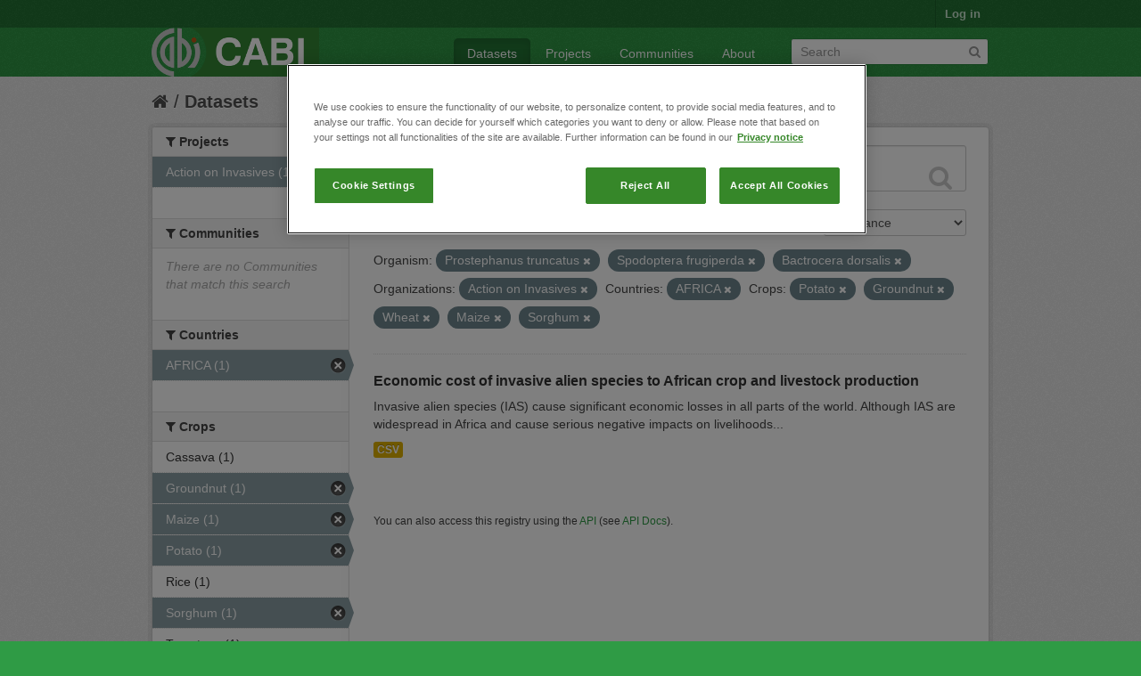

--- FILE ---
content_type: text/html; charset=utf-8
request_url: https://ckan.cabi.org/data/dataset?vocab_CABI_voccountries=AFRICA&vocab_CABI_voccrops=Potato&vocab_CABI_voccrops=Groundnut&vocab_CABI_vocorganism=Prostephanus+truncatus&vocab_CABI_voccrops=Wheat&vocab_CABI_vocorganism=Spodoptera+frugiperda&vocab_CABI_voccrops=Maize&organization=action-on-invasives&vocab_CABI_voccrops=Sorghum&vocab_CABI_vocorganism=Bactrocera+dorsalis
body_size: 5699
content:
<!DOCTYPE html>
<!--[if IE 7]> <html lang="en" class="ie ie7"> <![endif]-->
<!--[if IE 8]> <html lang="en" class="ie ie8"> <![endif]-->
<!--[if IE 9]> <html lang="en" class="ie9"> <![endif]-->
<!--[if gt IE 8]><!--> <html lang="en"> <!--<![endif]-->
  <head>
    <!--[if lte ie 8]><script type="text/javascript" src="/data/fanstatic/vendor/:version:2018-01-26T04:26:09.65/html5.min.js"></script><![endif]-->
<link rel="stylesheet" type="text/css" href="/data/fanstatic/vendor/:version:2018-01-26T04:26:09.65/select2/select2.css" />
<link rel="stylesheet" type="text/css" href="/data/fanstatic/css/:version:2018-01-26T04:26:09.63/green.min.css" />
<link rel="stylesheet" type="text/css" href="/data/fanstatic/vendor/:version:2018-01-26T04:26:09.65/font-awesome/css/font-awesome.min.css" />

    <!-- Google Tag Manager -->

    <script>(function(w,d,s,l,i){w[l]=w[l]||[];w[l].push({'gtm.start':

            new Date().getTime(),event:'gtm.js'});var f=d.getElementsByTagName(s)[0],

        j=d.createElement(s),dl=l!='dataLayer'?'&l='+l:'';j.async=true;j.src=

        'https://www.googletagmanager.com/gtm.js?id='+i+dl;f.parentNode.insertBefore(j,f);

    })(window,document,'script','dataLayer','GTM-5P3Z82M');</script>

    <!-- End Google Tag Manager -->

    <!-- OneTrust Cookies Consent Notice start for cabi.org -->

    <script type="text/javascript" src=https://cdn.cookielaw.org/consent/c5aa676d-c917-4bf3-afb1-bb1ed4a2e78a/OtAutoBlock.js ></script>
    <script src=https://cdn.cookielaw.org/scripttemplates/otSDKStub.js  type="text/javascript" charset="UTF-8" data-domain-script="c5aa676d-c917-4bf3-afb1-bb1ed4a2e78a" ></script>

    <script type="text/javascript">
        function OptanonWrapper() { }
    </script>
    <!-- OneTrust Cookies Consent Notice end for cabi.org -->    

    <meta charset="utf-8" />
      <meta name="generator" content="ckan 2.7.2" />
      <meta name="viewport" content="width=device-width, initial-scale=1.0">
    <title>Datasets - CABI Data Repository</title>

    
    <link rel="shortcut icon" href="/base/images/ckan.ico" />
    
      
    

    
      
      
    <style>
        h2.media-heading {display: none;}
div.module-content.box {margin-top: 20px;)
      </style>
    
  </head>

  
  <body data-site-root="https://ckan.cabi.org/data/" data-locale-root="https://ckan.cabi.org/data/" >

    
    <!-- Google Tag Manager (noscript) -->

    <noscript><iframe src="https://www.googletagmanager.com/ns.html?id=GTM-5P3Z82M"

                      height="0" width="0" style="display:none;visibility:hidden"></iframe></noscript>

    <!-- End Google Tag Manager (noscript) -->
    
    <div class="hide"><a href="#content">Skip to content</a></div>
  


  
    

  <header class="account-masthead">
    <div class="container">
      
        
          <nav class="account not-authed">
            <ul class="unstyled">
              
              <li><a href="/data/user/login">Log in</a></li>
              
              
            </ul>
          </nav>
        
      
    </div>
  </header>

<header class="navbar navbar-static-top masthead">
  
    
  
  <div class="container">
    <button data-target=".nav-collapse" data-toggle="collapse" class="btn btn-navbar" type="button">
      <span class="fa-bar"></span>
      <span class="fa-bar"></span>
      <span class="fa-bar"></span>
    </button>
    
    <hgroup class="header-image pull-left">

      
    
        <a class="logo" href="/data/"><img src="https://ckan.cabi.org/cabi-logo-wide.png" alt="CABI Data Repository" title="CABI Data Repository" /></a>
    


    </hgroup>

    <div class="nav-collapse collapse">

      
    <nav class="section navigation">
        <ul class="nav nav-pills">
            
                <li class="active"><a href="/data/dataset">Datasets</a></li><li><a href="/data/organization">Projects</a></li><li><a href="/data/group">Communities</a></li><li><a href="/data/about">About</a></li>
            
        </ul>
    </nav>


      
        <form class="section site-search simple-input" action="/data/dataset" method="get">
          <div class="field">
            <label for="field-sitewide-search">Search Datasets</label>
            <input id="field-sitewide-search" type="text" name="q" placeholder="Search" />
            <button class="btn-search" type="submit"><i class="fa fa-search"></i></button>
          </div>
        </form>
      

    </div>
  </div>
</header>

  
    <div role="main">
      <div id="content" class="container">
        
          
            <div class="flash-messages">
              
                
              
            </div>
          

          
            <div class="toolbar">
              
                
                  <ol class="breadcrumb">
                    
<li class="home"><a href="/data/"><i class="fa fa-home"></i><span> Home</span></a></li>
                    
  <li class="active"><a href="/data/dataset">Datasets</a></li>

                  </ol>
                
              
            </div>
          

          <div class="row wrapper">

            
            
            

            
              <div class="primary span9">
                
                
  <section class="module">
    <div class="module-content">
      
        
      
      
        
        
        







<form id="dataset-search-form" class="search-form" method="get" data-module="select-switch">

  
    <div class="search-input control-group search-giant">
      <input type="text" class="search" name="q" value="" autocomplete="off" placeholder="Search datasets...">
      
      <button type="submit" value="search">
        <i class="fa fa-search"></i>
        <span>Submit</span>
      </button>
      
    </div>
  

  
    <span>
  
  

  
    
      
  <input type="hidden" name="vocab_CABI_voccountries" value="AFRICA" />

    
  
    
      
  <input type="hidden" name="vocab_CABI_voccrops" value="Potato" />

    
  
    
      
  <input type="hidden" name="vocab_CABI_voccrops" value="Groundnut" />

    
  
    
      
  <input type="hidden" name="vocab_CABI_vocorganism" value="Prostephanus truncatus" />

    
  
    
      
  <input type="hidden" name="vocab_CABI_voccrops" value="Wheat" />

    
  
    
      
  <input type="hidden" name="vocab_CABI_vocorganism" value="Spodoptera frugiperda" />

    
  
    
      
  <input type="hidden" name="vocab_CABI_voccrops" value="Maize" />

    
  
    
      
  <input type="hidden" name="organization" value="action-on-invasives" />

    
  
    
      
  <input type="hidden" name="vocab_CABI_voccrops" value="Sorghum" />

    
  
    
      
  <input type="hidden" name="vocab_CABI_vocorganism" value="Bactrocera dorsalis" />

    
  
</span>
  

  
    
      <div class="form-select control-group control-order-by">
        <label for="field-order-by">Order by</label>
        <select id="field-order-by" name="sort">
          
            
              <option value="score desc, metadata_modified desc" selected="selected">Relevance</option>
            
          
            
              <option value="title_string asc">Name Ascending</option>
            
          
            
              <option value="title_string desc">Name Descending</option>
            
          
            
              <option value="metadata_modified desc">Last Modified</option>
            
          
            
          
        </select>
        
        <button class="btn js-hide" type="submit">Go</button>
        
      </div>
    
  

  
    
      <h2>

  
  
  
  

1 dataset found</h2>
    
  

  
    
      <p class="filter-list">
        
          
          <span class="facet">Organism:</span>
          
            <span class="filtered pill">Prostephanus truncatus
              <a href="/data/dataset?vocab_CABI_voccountries=AFRICA&amp;vocab_CABI_voccrops=Potato&amp;vocab_CABI_voccrops=Groundnut&amp;vocab_CABI_voccrops=Wheat&amp;vocab_CABI_vocorganism=Spodoptera+frugiperda&amp;vocab_CABI_voccrops=Maize&amp;organization=action-on-invasives&amp;vocab_CABI_voccrops=Sorghum&amp;vocab_CABI_vocorganism=Bactrocera+dorsalis" class="remove" title="Remove"><i class="fa fa-times"></i></a>
            </span>
          
            <span class="filtered pill">Spodoptera frugiperda
              <a href="/data/dataset?vocab_CABI_voccountries=AFRICA&amp;vocab_CABI_voccrops=Potato&amp;vocab_CABI_voccrops=Groundnut&amp;vocab_CABI_vocorganism=Prostephanus+truncatus&amp;vocab_CABI_voccrops=Wheat&amp;vocab_CABI_voccrops=Maize&amp;organization=action-on-invasives&amp;vocab_CABI_voccrops=Sorghum&amp;vocab_CABI_vocorganism=Bactrocera+dorsalis" class="remove" title="Remove"><i class="fa fa-times"></i></a>
            </span>
          
            <span class="filtered pill">Bactrocera dorsalis
              <a href="/data/dataset?vocab_CABI_voccountries=AFRICA&amp;vocab_CABI_voccrops=Potato&amp;vocab_CABI_voccrops=Groundnut&amp;vocab_CABI_vocorganism=Prostephanus+truncatus&amp;vocab_CABI_voccrops=Wheat&amp;vocab_CABI_vocorganism=Spodoptera+frugiperda&amp;vocab_CABI_voccrops=Maize&amp;organization=action-on-invasives&amp;vocab_CABI_voccrops=Sorghum" class="remove" title="Remove"><i class="fa fa-times"></i></a>
            </span>
          
        
          
          <span class="facet">Organizations:</span>
          
            <span class="filtered pill">Action on Invasives
              <a href="/data/dataset?vocab_CABI_voccountries=AFRICA&amp;vocab_CABI_voccrops=Potato&amp;vocab_CABI_voccrops=Groundnut&amp;vocab_CABI_vocorganism=Prostephanus+truncatus&amp;vocab_CABI_voccrops=Wheat&amp;vocab_CABI_vocorganism=Spodoptera+frugiperda&amp;vocab_CABI_voccrops=Maize&amp;vocab_CABI_voccrops=Sorghum&amp;vocab_CABI_vocorganism=Bactrocera+dorsalis" class="remove" title="Remove"><i class="fa fa-times"></i></a>
            </span>
          
        
          
          <span class="facet">Countries:</span>
          
            <span class="filtered pill">AFRICA
              <a href="/data/dataset?vocab_CABI_voccrops=Potato&amp;vocab_CABI_voccrops=Groundnut&amp;vocab_CABI_vocorganism=Prostephanus+truncatus&amp;vocab_CABI_voccrops=Wheat&amp;vocab_CABI_vocorganism=Spodoptera+frugiperda&amp;vocab_CABI_voccrops=Maize&amp;organization=action-on-invasives&amp;vocab_CABI_voccrops=Sorghum&amp;vocab_CABI_vocorganism=Bactrocera+dorsalis" class="remove" title="Remove"><i class="fa fa-times"></i></a>
            </span>
          
        
          
          <span class="facet">Crops:</span>
          
            <span class="filtered pill">Potato
              <a href="/data/dataset?vocab_CABI_voccountries=AFRICA&amp;vocab_CABI_voccrops=Groundnut&amp;vocab_CABI_vocorganism=Prostephanus+truncatus&amp;vocab_CABI_voccrops=Wheat&amp;vocab_CABI_vocorganism=Spodoptera+frugiperda&amp;vocab_CABI_voccrops=Maize&amp;organization=action-on-invasives&amp;vocab_CABI_voccrops=Sorghum&amp;vocab_CABI_vocorganism=Bactrocera+dorsalis" class="remove" title="Remove"><i class="fa fa-times"></i></a>
            </span>
          
            <span class="filtered pill">Groundnut
              <a href="/data/dataset?vocab_CABI_voccountries=AFRICA&amp;vocab_CABI_voccrops=Potato&amp;vocab_CABI_vocorganism=Prostephanus+truncatus&amp;vocab_CABI_voccrops=Wheat&amp;vocab_CABI_vocorganism=Spodoptera+frugiperda&amp;vocab_CABI_voccrops=Maize&amp;organization=action-on-invasives&amp;vocab_CABI_voccrops=Sorghum&amp;vocab_CABI_vocorganism=Bactrocera+dorsalis" class="remove" title="Remove"><i class="fa fa-times"></i></a>
            </span>
          
            <span class="filtered pill">Wheat
              <a href="/data/dataset?vocab_CABI_voccountries=AFRICA&amp;vocab_CABI_voccrops=Potato&amp;vocab_CABI_voccrops=Groundnut&amp;vocab_CABI_vocorganism=Prostephanus+truncatus&amp;vocab_CABI_vocorganism=Spodoptera+frugiperda&amp;vocab_CABI_voccrops=Maize&amp;organization=action-on-invasives&amp;vocab_CABI_voccrops=Sorghum&amp;vocab_CABI_vocorganism=Bactrocera+dorsalis" class="remove" title="Remove"><i class="fa fa-times"></i></a>
            </span>
          
            <span class="filtered pill">Maize
              <a href="/data/dataset?vocab_CABI_voccountries=AFRICA&amp;vocab_CABI_voccrops=Potato&amp;vocab_CABI_voccrops=Groundnut&amp;vocab_CABI_vocorganism=Prostephanus+truncatus&amp;vocab_CABI_voccrops=Wheat&amp;vocab_CABI_vocorganism=Spodoptera+frugiperda&amp;organization=action-on-invasives&amp;vocab_CABI_voccrops=Sorghum&amp;vocab_CABI_vocorganism=Bactrocera+dorsalis" class="remove" title="Remove"><i class="fa fa-times"></i></a>
            </span>
          
            <span class="filtered pill">Sorghum
              <a href="/data/dataset?vocab_CABI_voccountries=AFRICA&amp;vocab_CABI_voccrops=Potato&amp;vocab_CABI_voccrops=Groundnut&amp;vocab_CABI_vocorganism=Prostephanus+truncatus&amp;vocab_CABI_voccrops=Wheat&amp;vocab_CABI_vocorganism=Spodoptera+frugiperda&amp;vocab_CABI_voccrops=Maize&amp;organization=action-on-invasives&amp;vocab_CABI_vocorganism=Bactrocera+dorsalis" class="remove" title="Remove"><i class="fa fa-times"></i></a>
            </span>
          
        
      </p>     
      <a class="show-filters btn">Filter Results</a>
    
  

</form>




      
      
        

  
    <ul class="dataset-list unstyled">
    	
	      
	        






  <li class="dataset-item">
    
      <div class="dataset-content">
        
          <h3 class="dataset-heading">
            
              
            
            
              <a href="/data/dataset/economic-cost-of-invasive-alien-species-to-african-crop-and-livestock-production">Economic cost of invasive alien species to African crop and livestock production</a>
            
            
              
              
            
          </h3>
        
        
          
        
        
          
            <div>Invasive alien species (IAS) cause significant economic losses in all parts of the world. Although IAS are widespread in Africa and cause serious negative impacts on livelihoods...</div>
          
        
      </div>
      
        
          
            <ul class="dataset-resources unstyled">
              
                
                <li>
                  <a href="/data/dataset/economic-cost-of-invasive-alien-species-to-african-crop-and-livestock-production" class="label" data-format="csv">CSV</a>
                </li>
                
              
            </ul>
          
        
      
    
  </li>

	      
	    
    </ul>
  

      
    </div>

    
      
    
  </section>

  
  <section class="module">
    <div class="module-content">
      
      <small>
        
        
        
           You can also access this registry using the <a href="/data/packages?ver=%2F3">API</a> (see <a href="http://docs.ckan.org/en/ckan-2.7.2/api/">API Docs</a>). 
      </small>
      
    </div>
  </section>
  

              </div>
            

            
              <aside class="secondary span3">
                
                
<div class="filters">
  <div>
    
      

  
  
    
      
      
        <section class="module module-narrow module-shallow">
          
    
        <h2 class="module-heading">
            <i class="fa fa-medium fa-filter"></i>
            
            Projects
        </h2>
    

          
    
        
            
                <nav>
                    <ul class="unstyled nav nav-simple nav-facet">
                        
                            
                            
                            
                            
                            <li class="nav-item active">
                                <a href="/data/dataset?vocab_CABI_voccountries=AFRICA&amp;vocab_CABI_voccrops=Potato&amp;vocab_CABI_voccrops=Groundnut&amp;vocab_CABI_vocorganism=Prostephanus+truncatus&amp;vocab_CABI_voccrops=Wheat&amp;vocab_CABI_vocorganism=Spodoptera+frugiperda&amp;vocab_CABI_voccrops=Maize&amp;vocab_CABI_voccrops=Sorghum&amp;vocab_CABI_vocorganism=Bactrocera+dorsalis" title="">
                                    <span>Action on Invasives (1)</span>
                                </a>
                            </li>
                        
                    </ul>
                </nav>

                <p class="module-footer">
                    
                        
                    
                </p>
            
        
    

        </section>
      
    
  

    
      

  
  
    
      
      
        <section class="module module-narrow module-shallow">
          
    
        <h2 class="module-heading">
            <i class="fa fa-medium fa-filter"></i>
            
            Communities
        </h2>
    

          
    
        
            
                <p class="module-content empty">There are no Communities that match this search</p>
            
        
    

        </section>
      
    
  

    
      

  
  
    
      
      
        <section class="module module-narrow module-shallow">
          
    

          
    

        </section>
      
    
  

    
      

  
  
    
      
      
        <section class="module module-narrow module-shallow">
          
    

          
    

        </section>
      
    
  

    
      

  
  
    
      
      
        <section class="module module-narrow module-shallow">
          
    

          
    

        </section>
      
    
  

    
      

  
  
    
      
      
        <section class="module module-narrow module-shallow">
          
    
        <h2 class="module-heading">
            <i class="fa fa-medium fa-filter"></i>
            
            Countries
        </h2>
    

          
    
        
            
                <nav>
                    <ul class="unstyled nav nav-simple nav-facet">
                        
                            
                            
                            
                            
                            <li class="nav-item active">
                                <a href="/data/dataset?vocab_CABI_voccrops=Potato&amp;vocab_CABI_voccrops=Groundnut&amp;vocab_CABI_vocorganism=Prostephanus+truncatus&amp;vocab_CABI_voccrops=Wheat&amp;vocab_CABI_vocorganism=Spodoptera+frugiperda&amp;vocab_CABI_voccrops=Maize&amp;organization=action-on-invasives&amp;vocab_CABI_voccrops=Sorghum&amp;vocab_CABI_vocorganism=Bactrocera+dorsalis" title="">
                                    <span>AFRICA (1)</span>
                                </a>
                            </li>
                        
                    </ul>
                </nav>

                <p class="module-footer">
                    
                        
                    
                </p>
            
        
    

        </section>
      
    
  

    
      

  
  
    
      
      
        <section class="module module-narrow module-shallow">
          
    
        <h2 class="module-heading">
            <i class="fa fa-medium fa-filter"></i>
            
            Crops
        </h2>
    

          
    
        
            
                <nav>
                    <ul class="unstyled nav nav-simple nav-facet">
                        
                            
                            
                            
                            
                            <li class="nav-item">
                                <a href="/data/dataset?vocab_CABI_voccountries=AFRICA&amp;vocab_CABI_voccrops=Potato&amp;vocab_CABI_voccrops=Cassava&amp;vocab_CABI_vocorganism=Spodoptera+frugiperda&amp;vocab_CABI_vocorganism=Prostephanus+truncatus&amp;vocab_CABI_voccrops=Wheat&amp;vocab_CABI_voccrops=Groundnut&amp;vocab_CABI_voccrops=Maize&amp;organization=action-on-invasives&amp;vocab_CABI_voccrops=Sorghum&amp;vocab_CABI_vocorganism=Bactrocera+dorsalis" title="">
                                    <span>Cassava (1)</span>
                                </a>
                            </li>
                        
                            
                            
                            
                            
                            <li class="nav-item active">
                                <a href="/data/dataset?vocab_CABI_voccountries=AFRICA&amp;vocab_CABI_voccrops=Potato&amp;vocab_CABI_vocorganism=Prostephanus+truncatus&amp;vocab_CABI_voccrops=Wheat&amp;vocab_CABI_vocorganism=Spodoptera+frugiperda&amp;vocab_CABI_voccrops=Maize&amp;organization=action-on-invasives&amp;vocab_CABI_voccrops=Sorghum&amp;vocab_CABI_vocorganism=Bactrocera+dorsalis" title="">
                                    <span>Groundnut (1)</span>
                                </a>
                            </li>
                        
                            
                            
                            
                            
                            <li class="nav-item active">
                                <a href="/data/dataset?vocab_CABI_voccountries=AFRICA&amp;vocab_CABI_voccrops=Potato&amp;vocab_CABI_voccrops=Groundnut&amp;vocab_CABI_vocorganism=Prostephanus+truncatus&amp;vocab_CABI_voccrops=Wheat&amp;vocab_CABI_vocorganism=Spodoptera+frugiperda&amp;organization=action-on-invasives&amp;vocab_CABI_voccrops=Sorghum&amp;vocab_CABI_vocorganism=Bactrocera+dorsalis" title="">
                                    <span>Maize (1)</span>
                                </a>
                            </li>
                        
                            
                            
                            
                            
                            <li class="nav-item active">
                                <a href="/data/dataset?vocab_CABI_voccountries=AFRICA&amp;vocab_CABI_voccrops=Groundnut&amp;vocab_CABI_vocorganism=Prostephanus+truncatus&amp;vocab_CABI_voccrops=Wheat&amp;vocab_CABI_vocorganism=Spodoptera+frugiperda&amp;vocab_CABI_voccrops=Maize&amp;organization=action-on-invasives&amp;vocab_CABI_voccrops=Sorghum&amp;vocab_CABI_vocorganism=Bactrocera+dorsalis" title="">
                                    <span>Potato (1)</span>
                                </a>
                            </li>
                        
                            
                            
                            
                            
                            <li class="nav-item">
                                <a href="/data/dataset?vocab_CABI_voccountries=AFRICA&amp;vocab_CABI_voccrops=Rice&amp;vocab_CABI_voccrops=Potato&amp;vocab_CABI_vocorganism=Spodoptera+frugiperda&amp;vocab_CABI_vocorganism=Prostephanus+truncatus&amp;vocab_CABI_voccrops=Wheat&amp;vocab_CABI_voccrops=Groundnut&amp;vocab_CABI_voccrops=Maize&amp;organization=action-on-invasives&amp;vocab_CABI_voccrops=Sorghum&amp;vocab_CABI_vocorganism=Bactrocera+dorsalis" title="">
                                    <span>Rice (1)</span>
                                </a>
                            </li>
                        
                            
                            
                            
                            
                            <li class="nav-item active">
                                <a href="/data/dataset?vocab_CABI_voccountries=AFRICA&amp;vocab_CABI_voccrops=Potato&amp;vocab_CABI_voccrops=Groundnut&amp;vocab_CABI_vocorganism=Prostephanus+truncatus&amp;vocab_CABI_voccrops=Wheat&amp;vocab_CABI_vocorganism=Spodoptera+frugiperda&amp;vocab_CABI_voccrops=Maize&amp;organization=action-on-invasives&amp;vocab_CABI_vocorganism=Bactrocera+dorsalis" title="">
                                    <span>Sorghum (1)</span>
                                </a>
                            </li>
                        
                            
                            
                            
                            
                            <li class="nav-item">
                                <a href="/data/dataset?vocab_CABI_voccrops=Tomatoes&amp;vocab_CABI_voccountries=AFRICA&amp;vocab_CABI_voccrops=Potato&amp;vocab_CABI_vocorganism=Spodoptera+frugiperda&amp;vocab_CABI_vocorganism=Prostephanus+truncatus&amp;vocab_CABI_voccrops=Wheat&amp;vocab_CABI_voccrops=Groundnut&amp;vocab_CABI_voccrops=Maize&amp;organization=action-on-invasives&amp;vocab_CABI_voccrops=Sorghum&amp;vocab_CABI_vocorganism=Bactrocera+dorsalis" title="">
                                    <span>Tomatoes (1)</span>
                                </a>
                            </li>
                        
                            
                            
                            
                            
                            <li class="nav-item active">
                                <a href="/data/dataset?vocab_CABI_voccountries=AFRICA&amp;vocab_CABI_voccrops=Potato&amp;vocab_CABI_voccrops=Groundnut&amp;vocab_CABI_vocorganism=Prostephanus+truncatus&amp;vocab_CABI_vocorganism=Spodoptera+frugiperda&amp;vocab_CABI_voccrops=Maize&amp;organization=action-on-invasives&amp;vocab_CABI_voccrops=Sorghum&amp;vocab_CABI_vocorganism=Bactrocera+dorsalis" title="">
                                    <span>Wheat (1)</span>
                                </a>
                            </li>
                        
                    </ul>
                </nav>

                <p class="module-footer">
                    
                        
                    
                </p>
            
        
    

        </section>
      
    
  

    
      

  
  
    
      
      
        <section class="module module-narrow module-shallow">
          
    
        <h2 class="module-heading">
            <i class="fa fa-medium fa-filter"></i>
            
            Organism
        </h2>
    

          
    
        
            
                <nav>
                    <ul class="unstyled nav nav-simple nav-facet">
                        
                            
                            
                            
                            
                            <li class="nav-item active">
                                <a href="/data/dataset?vocab_CABI_voccountries=AFRICA&amp;vocab_CABI_voccrops=Potato&amp;vocab_CABI_voccrops=Groundnut&amp;vocab_CABI_vocorganism=Prostephanus+truncatus&amp;vocab_CABI_voccrops=Wheat&amp;vocab_CABI_vocorganism=Spodoptera+frugiperda&amp;vocab_CABI_voccrops=Maize&amp;organization=action-on-invasives&amp;vocab_CABI_voccrops=Sorghum" title="">
                                    <span>Bactrocera dorsalis (1)</span>
                                </a>
                            </li>
                        
                            
                            
                            
                            
                            <li class="nav-item">
                                <a href="/data/dataset?vocab_CABI_vocorganism=Banana+bunchy+top+virus&amp;vocab_CABI_voccountries=AFRICA&amp;vocab_CABI_voccrops=Potato&amp;vocab_CABI_vocorganism=Spodoptera+frugiperda&amp;vocab_CABI_vocorganism=Prostephanus+truncatus&amp;vocab_CABI_voccrops=Wheat&amp;vocab_CABI_voccrops=Groundnut&amp;vocab_CABI_voccrops=Maize&amp;organization=action-on-invasives&amp;vocab_CABI_voccrops=Sorghum&amp;vocab_CABI_vocorganism=Bactrocera+dorsalis" title="Banana bunchy top virus">
                                    <span>Banana bunchy top v... (1)</span>
                                </a>
                            </li>
                        
                            
                            
                            
                            
                            <li class="nav-item">
                                <a href="/data/dataset?vocab_CABI_voccountries=AFRICA&amp;vocab_CABI_voccrops=Potato&amp;vocab_CABI_vocorganism=Spodoptera+frugiperda&amp;vocab_CABI_vocorganism=Prostephanus+truncatus&amp;vocab_CABI_voccrops=Wheat&amp;vocab_CABI_voccrops=Groundnut&amp;vocab_CABI_vocorganism=Phenacoccus+manihoti&amp;vocab_CABI_voccrops=Maize&amp;organization=action-on-invasives&amp;vocab_CABI_voccrops=Sorghum&amp;vocab_CABI_vocorganism=Bactrocera+dorsalis" title="">
                                    <span>Phenacoccus manihoti (1)</span>
                                </a>
                            </li>
                        
                            
                            
                            
                            
                            <li class="nav-item active">
                                <a href="/data/dataset?vocab_CABI_voccountries=AFRICA&amp;vocab_CABI_voccrops=Potato&amp;vocab_CABI_voccrops=Groundnut&amp;vocab_CABI_voccrops=Wheat&amp;vocab_CABI_vocorganism=Spodoptera+frugiperda&amp;vocab_CABI_voccrops=Maize&amp;organization=action-on-invasives&amp;vocab_CABI_voccrops=Sorghum&amp;vocab_CABI_vocorganism=Bactrocera+dorsalis" title="">
                                    <span>Prostephanus truncatus (1)</span>
                                </a>
                            </li>
                        
                            
                            
                            
                            
                            <li class="nav-item active">
                                <a href="/data/dataset?vocab_CABI_voccountries=AFRICA&amp;vocab_CABI_voccrops=Potato&amp;vocab_CABI_voccrops=Groundnut&amp;vocab_CABI_vocorganism=Prostephanus+truncatus&amp;vocab_CABI_voccrops=Wheat&amp;vocab_CABI_voccrops=Maize&amp;organization=action-on-invasives&amp;vocab_CABI_voccrops=Sorghum&amp;vocab_CABI_vocorganism=Bactrocera+dorsalis" title="">
                                    <span>Spodoptera frugiperda (1)</span>
                                </a>
                            </li>
                        
                            
                            
                            
                            
                            <li class="nav-item">
                                <a href="/data/dataset?vocab_CABI_voccountries=AFRICA&amp;vocab_CABI_voccrops=Potato&amp;vocab_CABI_vocorganism=Spodoptera+frugiperda&amp;vocab_CABI_vocorganism=Prostephanus+truncatus&amp;vocab_CABI_voccrops=Wheat&amp;vocab_CABI_voccrops=Groundnut&amp;vocab_CABI_voccrops=Maize&amp;organization=action-on-invasives&amp;vocab_CABI_voccrops=Sorghum&amp;vocab_CABI_vocorganism=Tuta+absoluta&amp;vocab_CABI_vocorganism=Bactrocera+dorsalis" title="">
                                    <span>Tuta absoluta (1)</span>
                                </a>
                            </li>
                        
                    </ul>
                </nav>

                <p class="module-footer">
                    
                        
                    
                </p>
            
        
    

        </section>
      
    
  

    
  </div>
  <a class="close no-text hide-filters"><i class="fa fa-times-circle"></i><span class="text">close</span></a>
</div>

              </aside>
            
          </div>
        
      </div>
    </div>
  
    <footer class="site-footer">
  <div class="container">
    
    <div class="row">
      <div class="span8 footer-links">
        
          <ul class="unstyled">
            
              <li><a href="/data/about">About CABI Data Repository</a></li>
            
          </ul>
          <ul class="unstyled">
            
              
              <li><a href="http://docs.ckan.org/en/ckan-2.7.2/api/">CKAN API</a></li>
              <li><a href="http://www.ckan.org/">CKAN Association</a></li>
              <li><a href="http://www.opendefinition.org/okd/"><img src="/data/base/images/od_80x15_blue.png"></a></li>
              <li><a id="ot-sdk-btn" class="ot-sdk-show-settings" style="color: white; border: 1px solid white">Cookie Settings</a></li

          </ul>
        
      </div>
      <div class="span4 attribution">
        
          <p><strong>Powered by</strong> <a class="hide-text ckan-footer-logo" href="http://ckan.org">CKAN</a></p>
        
        
          
<form class="form-inline form-select lang-select" action="/data/util/redirect" data-module="select-switch" method="POST">
  <label for="field-lang-select">Language</label>
  <select id="field-lang-select" name="url" data-module="autocomplete" data-module-dropdown-class="lang-dropdown" data-module-container-class="lang-container">
    
      <option value="/data/dataset?vocab_CABI_voccountries=AFRICA&amp;vocab_CABI_voccrops=Potato&amp;vocab_CABI_voccrops=Groundnut&amp;vocab_CABI_vocorganism=Prostephanus+truncatus&amp;vocab_CABI_voccrops=Wheat&amp;vocab_CABI_vocorganism=Spodoptera+frugiperda&amp;vocab_CABI_voccrops=Maize&amp;organization=action-on-invasives&amp;vocab_CABI_voccrops=Sorghum&amp;vocab_CABI_vocorganism=Bactrocera+dorsalis" selected="selected">
        English
      </option>
    
      <option value="/data/dataset?vocab_CABI_voccountries=AFRICA&amp;vocab_CABI_voccrops=Potato&amp;vocab_CABI_voccrops=Groundnut&amp;vocab_CABI_vocorganism=Prostephanus+truncatus&amp;vocab_CABI_voccrops=Wheat&amp;vocab_CABI_vocorganism=Spodoptera+frugiperda&amp;vocab_CABI_voccrops=Maize&amp;organization=action-on-invasives&amp;vocab_CABI_voccrops=Sorghum&amp;vocab_CABI_vocorganism=Bactrocera+dorsalis" >
        português (Brasil)
      </option>
    
      <option value="/data/dataset?vocab_CABI_voccountries=AFRICA&amp;vocab_CABI_voccrops=Potato&amp;vocab_CABI_voccrops=Groundnut&amp;vocab_CABI_vocorganism=Prostephanus+truncatus&amp;vocab_CABI_voccrops=Wheat&amp;vocab_CABI_vocorganism=Spodoptera+frugiperda&amp;vocab_CABI_voccrops=Maize&amp;organization=action-on-invasives&amp;vocab_CABI_voccrops=Sorghum&amp;vocab_CABI_vocorganism=Bactrocera+dorsalis" >
        日本語
      </option>
    
      <option value="/data/dataset?vocab_CABI_voccountries=AFRICA&amp;vocab_CABI_voccrops=Potato&amp;vocab_CABI_voccrops=Groundnut&amp;vocab_CABI_vocorganism=Prostephanus+truncatus&amp;vocab_CABI_voccrops=Wheat&amp;vocab_CABI_vocorganism=Spodoptera+frugiperda&amp;vocab_CABI_voccrops=Maize&amp;organization=action-on-invasives&amp;vocab_CABI_voccrops=Sorghum&amp;vocab_CABI_vocorganism=Bactrocera+dorsalis" >
        italiano
      </option>
    
      <option value="/data/dataset?vocab_CABI_voccountries=AFRICA&amp;vocab_CABI_voccrops=Potato&amp;vocab_CABI_voccrops=Groundnut&amp;vocab_CABI_vocorganism=Prostephanus+truncatus&amp;vocab_CABI_voccrops=Wheat&amp;vocab_CABI_vocorganism=Spodoptera+frugiperda&amp;vocab_CABI_voccrops=Maize&amp;organization=action-on-invasives&amp;vocab_CABI_voccrops=Sorghum&amp;vocab_CABI_vocorganism=Bactrocera+dorsalis" >
        čeština (Česká republika)
      </option>
    
      <option value="/data/dataset?vocab_CABI_voccountries=AFRICA&amp;vocab_CABI_voccrops=Potato&amp;vocab_CABI_voccrops=Groundnut&amp;vocab_CABI_vocorganism=Prostephanus+truncatus&amp;vocab_CABI_voccrops=Wheat&amp;vocab_CABI_vocorganism=Spodoptera+frugiperda&amp;vocab_CABI_voccrops=Maize&amp;organization=action-on-invasives&amp;vocab_CABI_voccrops=Sorghum&amp;vocab_CABI_vocorganism=Bactrocera+dorsalis" >
        català
      </option>
    
      <option value="/data/dataset?vocab_CABI_voccountries=AFRICA&amp;vocab_CABI_voccrops=Potato&amp;vocab_CABI_voccrops=Groundnut&amp;vocab_CABI_vocorganism=Prostephanus+truncatus&amp;vocab_CABI_voccrops=Wheat&amp;vocab_CABI_vocorganism=Spodoptera+frugiperda&amp;vocab_CABI_voccrops=Maize&amp;organization=action-on-invasives&amp;vocab_CABI_voccrops=Sorghum&amp;vocab_CABI_vocorganism=Bactrocera+dorsalis" >
        español
      </option>
    
      <option value="/data/dataset?vocab_CABI_voccountries=AFRICA&amp;vocab_CABI_voccrops=Potato&amp;vocab_CABI_voccrops=Groundnut&amp;vocab_CABI_vocorganism=Prostephanus+truncatus&amp;vocab_CABI_voccrops=Wheat&amp;vocab_CABI_vocorganism=Spodoptera+frugiperda&amp;vocab_CABI_voccrops=Maize&amp;organization=action-on-invasives&amp;vocab_CABI_voccrops=Sorghum&amp;vocab_CABI_vocorganism=Bactrocera+dorsalis" >
        français
      </option>
    
      <option value="/data/dataset?vocab_CABI_voccountries=AFRICA&amp;vocab_CABI_voccrops=Potato&amp;vocab_CABI_voccrops=Groundnut&amp;vocab_CABI_vocorganism=Prostephanus+truncatus&amp;vocab_CABI_voccrops=Wheat&amp;vocab_CABI_vocorganism=Spodoptera+frugiperda&amp;vocab_CABI_voccrops=Maize&amp;organization=action-on-invasives&amp;vocab_CABI_voccrops=Sorghum&amp;vocab_CABI_vocorganism=Bactrocera+dorsalis" >
        Ελληνικά
      </option>
    
      <option value="/data/dataset?vocab_CABI_voccountries=AFRICA&amp;vocab_CABI_voccrops=Potato&amp;vocab_CABI_voccrops=Groundnut&amp;vocab_CABI_vocorganism=Prostephanus+truncatus&amp;vocab_CABI_voccrops=Wheat&amp;vocab_CABI_vocorganism=Spodoptera+frugiperda&amp;vocab_CABI_voccrops=Maize&amp;organization=action-on-invasives&amp;vocab_CABI_voccrops=Sorghum&amp;vocab_CABI_vocorganism=Bactrocera+dorsalis" >
        svenska
      </option>
    
      <option value="/data/dataset?vocab_CABI_voccountries=AFRICA&amp;vocab_CABI_voccrops=Potato&amp;vocab_CABI_voccrops=Groundnut&amp;vocab_CABI_vocorganism=Prostephanus+truncatus&amp;vocab_CABI_voccrops=Wheat&amp;vocab_CABI_vocorganism=Spodoptera+frugiperda&amp;vocab_CABI_voccrops=Maize&amp;organization=action-on-invasives&amp;vocab_CABI_voccrops=Sorghum&amp;vocab_CABI_vocorganism=Bactrocera+dorsalis" >
        српски
      </option>
    
      <option value="/data/dataset?vocab_CABI_voccountries=AFRICA&amp;vocab_CABI_voccrops=Potato&amp;vocab_CABI_voccrops=Groundnut&amp;vocab_CABI_vocorganism=Prostephanus+truncatus&amp;vocab_CABI_voccrops=Wheat&amp;vocab_CABI_vocorganism=Spodoptera+frugiperda&amp;vocab_CABI_voccrops=Maize&amp;organization=action-on-invasives&amp;vocab_CABI_voccrops=Sorghum&amp;vocab_CABI_vocorganism=Bactrocera+dorsalis" >
        norsk bokmål (Norge)
      </option>
    
      <option value="/data/dataset?vocab_CABI_voccountries=AFRICA&amp;vocab_CABI_voccrops=Potato&amp;vocab_CABI_voccrops=Groundnut&amp;vocab_CABI_vocorganism=Prostephanus+truncatus&amp;vocab_CABI_voccrops=Wheat&amp;vocab_CABI_vocorganism=Spodoptera+frugiperda&amp;vocab_CABI_voccrops=Maize&amp;organization=action-on-invasives&amp;vocab_CABI_voccrops=Sorghum&amp;vocab_CABI_vocorganism=Bactrocera+dorsalis" >
        slovenčina
      </option>
    
      <option value="/data/dataset?vocab_CABI_voccountries=AFRICA&amp;vocab_CABI_voccrops=Potato&amp;vocab_CABI_voccrops=Groundnut&amp;vocab_CABI_vocorganism=Prostephanus+truncatus&amp;vocab_CABI_voccrops=Wheat&amp;vocab_CABI_vocorganism=Spodoptera+frugiperda&amp;vocab_CABI_voccrops=Maize&amp;organization=action-on-invasives&amp;vocab_CABI_voccrops=Sorghum&amp;vocab_CABI_vocorganism=Bactrocera+dorsalis" >
        suomi
      </option>
    
      <option value="/data/dataset?vocab_CABI_voccountries=AFRICA&amp;vocab_CABI_voccrops=Potato&amp;vocab_CABI_voccrops=Groundnut&amp;vocab_CABI_vocorganism=Prostephanus+truncatus&amp;vocab_CABI_voccrops=Wheat&amp;vocab_CABI_vocorganism=Spodoptera+frugiperda&amp;vocab_CABI_voccrops=Maize&amp;organization=action-on-invasives&amp;vocab_CABI_voccrops=Sorghum&amp;vocab_CABI_vocorganism=Bactrocera+dorsalis" >
        русский
      </option>
    
      <option value="/data/dataset?vocab_CABI_voccountries=AFRICA&amp;vocab_CABI_voccrops=Potato&amp;vocab_CABI_voccrops=Groundnut&amp;vocab_CABI_vocorganism=Prostephanus+truncatus&amp;vocab_CABI_voccrops=Wheat&amp;vocab_CABI_vocorganism=Spodoptera+frugiperda&amp;vocab_CABI_voccrops=Maize&amp;organization=action-on-invasives&amp;vocab_CABI_voccrops=Sorghum&amp;vocab_CABI_vocorganism=Bactrocera+dorsalis" >
        Deutsch
      </option>
    
      <option value="/data/dataset?vocab_CABI_voccountries=AFRICA&amp;vocab_CABI_voccrops=Potato&amp;vocab_CABI_voccrops=Groundnut&amp;vocab_CABI_vocorganism=Prostephanus+truncatus&amp;vocab_CABI_voccrops=Wheat&amp;vocab_CABI_vocorganism=Spodoptera+frugiperda&amp;vocab_CABI_voccrops=Maize&amp;organization=action-on-invasives&amp;vocab_CABI_voccrops=Sorghum&amp;vocab_CABI_vocorganism=Bactrocera+dorsalis" >
        polski
      </option>
    
      <option value="/data/dataset?vocab_CABI_voccountries=AFRICA&amp;vocab_CABI_voccrops=Potato&amp;vocab_CABI_voccrops=Groundnut&amp;vocab_CABI_vocorganism=Prostephanus+truncatus&amp;vocab_CABI_voccrops=Wheat&amp;vocab_CABI_vocorganism=Spodoptera+frugiperda&amp;vocab_CABI_voccrops=Maize&amp;organization=action-on-invasives&amp;vocab_CABI_voccrops=Sorghum&amp;vocab_CABI_vocorganism=Bactrocera+dorsalis" >
        Nederlands
      </option>
    
      <option value="/data/dataset?vocab_CABI_voccountries=AFRICA&amp;vocab_CABI_voccrops=Potato&amp;vocab_CABI_voccrops=Groundnut&amp;vocab_CABI_vocorganism=Prostephanus+truncatus&amp;vocab_CABI_voccrops=Wheat&amp;vocab_CABI_vocorganism=Spodoptera+frugiperda&amp;vocab_CABI_voccrops=Maize&amp;organization=action-on-invasives&amp;vocab_CABI_voccrops=Sorghum&amp;vocab_CABI_vocorganism=Bactrocera+dorsalis" >
        български
      </option>
    
      <option value="/data/dataset?vocab_CABI_voccountries=AFRICA&amp;vocab_CABI_voccrops=Potato&amp;vocab_CABI_voccrops=Groundnut&amp;vocab_CABI_vocorganism=Prostephanus+truncatus&amp;vocab_CABI_voccrops=Wheat&amp;vocab_CABI_vocorganism=Spodoptera+frugiperda&amp;vocab_CABI_voccrops=Maize&amp;organization=action-on-invasives&amp;vocab_CABI_voccrops=Sorghum&amp;vocab_CABI_vocorganism=Bactrocera+dorsalis" >
        한국어 (대한민국)
      </option>
    
      <option value="/data/dataset?vocab_CABI_voccountries=AFRICA&amp;vocab_CABI_voccrops=Potato&amp;vocab_CABI_voccrops=Groundnut&amp;vocab_CABI_vocorganism=Prostephanus+truncatus&amp;vocab_CABI_voccrops=Wheat&amp;vocab_CABI_vocorganism=Spodoptera+frugiperda&amp;vocab_CABI_voccrops=Maize&amp;organization=action-on-invasives&amp;vocab_CABI_voccrops=Sorghum&amp;vocab_CABI_vocorganism=Bactrocera+dorsalis" >
        magyar
      </option>
    
      <option value="/data/dataset?vocab_CABI_voccountries=AFRICA&amp;vocab_CABI_voccrops=Potato&amp;vocab_CABI_voccrops=Groundnut&amp;vocab_CABI_vocorganism=Prostephanus+truncatus&amp;vocab_CABI_voccrops=Wheat&amp;vocab_CABI_vocorganism=Spodoptera+frugiperda&amp;vocab_CABI_voccrops=Maize&amp;organization=action-on-invasives&amp;vocab_CABI_voccrops=Sorghum&amp;vocab_CABI_vocorganism=Bactrocera+dorsalis" >
        slovenščina
      </option>
    
      <option value="/data/dataset?vocab_CABI_voccountries=AFRICA&amp;vocab_CABI_voccrops=Potato&amp;vocab_CABI_voccrops=Groundnut&amp;vocab_CABI_vocorganism=Prostephanus+truncatus&amp;vocab_CABI_voccrops=Wheat&amp;vocab_CABI_vocorganism=Spodoptera+frugiperda&amp;vocab_CABI_voccrops=Maize&amp;organization=action-on-invasives&amp;vocab_CABI_voccrops=Sorghum&amp;vocab_CABI_vocorganism=Bactrocera+dorsalis" >
        latviešu
      </option>
    
      <option value="/data/dataset?vocab_CABI_voccountries=AFRICA&amp;vocab_CABI_voccrops=Potato&amp;vocab_CABI_voccrops=Groundnut&amp;vocab_CABI_vocorganism=Prostephanus+truncatus&amp;vocab_CABI_voccrops=Wheat&amp;vocab_CABI_vocorganism=Spodoptera+frugiperda&amp;vocab_CABI_voccrops=Maize&amp;organization=action-on-invasives&amp;vocab_CABI_voccrops=Sorghum&amp;vocab_CABI_vocorganism=Bactrocera+dorsalis" >
        español (Argentina)
      </option>
    
      <option value="/data/dataset?vocab_CABI_voccountries=AFRICA&amp;vocab_CABI_voccrops=Potato&amp;vocab_CABI_voccrops=Groundnut&amp;vocab_CABI_vocorganism=Prostephanus+truncatus&amp;vocab_CABI_voccrops=Wheat&amp;vocab_CABI_vocorganism=Spodoptera+frugiperda&amp;vocab_CABI_voccrops=Maize&amp;organization=action-on-invasives&amp;vocab_CABI_voccrops=Sorghum&amp;vocab_CABI_vocorganism=Bactrocera+dorsalis" >
        hrvatski
      </option>
    
      <option value="/data/dataset?vocab_CABI_voccountries=AFRICA&amp;vocab_CABI_voccrops=Potato&amp;vocab_CABI_voccrops=Groundnut&amp;vocab_CABI_vocorganism=Prostephanus+truncatus&amp;vocab_CABI_voccrops=Wheat&amp;vocab_CABI_vocorganism=Spodoptera+frugiperda&amp;vocab_CABI_voccrops=Maize&amp;organization=action-on-invasives&amp;vocab_CABI_voccrops=Sorghum&amp;vocab_CABI_vocorganism=Bactrocera+dorsalis" >
        ខ្មែរ
      </option>
    
      <option value="/data/dataset?vocab_CABI_voccountries=AFRICA&amp;vocab_CABI_voccrops=Potato&amp;vocab_CABI_voccrops=Groundnut&amp;vocab_CABI_vocorganism=Prostephanus+truncatus&amp;vocab_CABI_voccrops=Wheat&amp;vocab_CABI_vocorganism=Spodoptera+frugiperda&amp;vocab_CABI_voccrops=Maize&amp;organization=action-on-invasives&amp;vocab_CABI_voccrops=Sorghum&amp;vocab_CABI_vocorganism=Bactrocera+dorsalis" >
        中文 (简体, 中国)
      </option>
    
      <option value="/data/dataset?vocab_CABI_voccountries=AFRICA&amp;vocab_CABI_voccrops=Potato&amp;vocab_CABI_voccrops=Groundnut&amp;vocab_CABI_vocorganism=Prostephanus+truncatus&amp;vocab_CABI_voccrops=Wheat&amp;vocab_CABI_vocorganism=Spodoptera+frugiperda&amp;vocab_CABI_voccrops=Maize&amp;organization=action-on-invasives&amp;vocab_CABI_voccrops=Sorghum&amp;vocab_CABI_vocorganism=Bactrocera+dorsalis" >
        नेपाली
      </option>
    
      <option value="/data/dataset?vocab_CABI_voccountries=AFRICA&amp;vocab_CABI_voccrops=Potato&amp;vocab_CABI_voccrops=Groundnut&amp;vocab_CABI_vocorganism=Prostephanus+truncatus&amp;vocab_CABI_voccrops=Wheat&amp;vocab_CABI_vocorganism=Spodoptera+frugiperda&amp;vocab_CABI_voccrops=Maize&amp;organization=action-on-invasives&amp;vocab_CABI_voccrops=Sorghum&amp;vocab_CABI_vocorganism=Bactrocera+dorsalis" >
        română
      </option>
    
      <option value="/data/dataset?vocab_CABI_voccountries=AFRICA&amp;vocab_CABI_voccrops=Potato&amp;vocab_CABI_voccrops=Groundnut&amp;vocab_CABI_vocorganism=Prostephanus+truncatus&amp;vocab_CABI_voccrops=Wheat&amp;vocab_CABI_vocorganism=Spodoptera+frugiperda&amp;vocab_CABI_voccrops=Maize&amp;organization=action-on-invasives&amp;vocab_CABI_voccrops=Sorghum&amp;vocab_CABI_vocorganism=Bactrocera+dorsalis" >
        português (Portugal)
      </option>
    
      <option value="/data/dataset?vocab_CABI_voccountries=AFRICA&amp;vocab_CABI_voccrops=Potato&amp;vocab_CABI_voccrops=Groundnut&amp;vocab_CABI_vocorganism=Prostephanus+truncatus&amp;vocab_CABI_voccrops=Wheat&amp;vocab_CABI_vocorganism=Spodoptera+frugiperda&amp;vocab_CABI_voccrops=Maize&amp;organization=action-on-invasives&amp;vocab_CABI_voccrops=Sorghum&amp;vocab_CABI_vocorganism=Bactrocera+dorsalis" >
        íslenska
      </option>
    
      <option value="/data/dataset?vocab_CABI_voccountries=AFRICA&amp;vocab_CABI_voccrops=Potato&amp;vocab_CABI_voccrops=Groundnut&amp;vocab_CABI_vocorganism=Prostephanus+truncatus&amp;vocab_CABI_voccrops=Wheat&amp;vocab_CABI_vocorganism=Spodoptera+frugiperda&amp;vocab_CABI_voccrops=Maize&amp;organization=action-on-invasives&amp;vocab_CABI_voccrops=Sorghum&amp;vocab_CABI_vocorganism=Bactrocera+dorsalis" >
        shqip
      </option>
    
      <option value="/data/dataset?vocab_CABI_voccountries=AFRICA&amp;vocab_CABI_voccrops=Potato&amp;vocab_CABI_voccrops=Groundnut&amp;vocab_CABI_vocorganism=Prostephanus+truncatus&amp;vocab_CABI_voccrops=Wheat&amp;vocab_CABI_vocorganism=Spodoptera+frugiperda&amp;vocab_CABI_voccrops=Maize&amp;organization=action-on-invasives&amp;vocab_CABI_voccrops=Sorghum&amp;vocab_CABI_vocorganism=Bactrocera+dorsalis" >
        Türkçe
      </option>
    
      <option value="/data/dataset?vocab_CABI_voccountries=AFRICA&amp;vocab_CABI_voccrops=Potato&amp;vocab_CABI_voccrops=Groundnut&amp;vocab_CABI_vocorganism=Prostephanus+truncatus&amp;vocab_CABI_voccrops=Wheat&amp;vocab_CABI_vocorganism=Spodoptera+frugiperda&amp;vocab_CABI_voccrops=Maize&amp;organization=action-on-invasives&amp;vocab_CABI_voccrops=Sorghum&amp;vocab_CABI_vocorganism=Bactrocera+dorsalis" >
        монгол (Монгол)
      </option>
    
      <option value="/data/dataset?vocab_CABI_voccountries=AFRICA&amp;vocab_CABI_voccrops=Potato&amp;vocab_CABI_voccrops=Groundnut&amp;vocab_CABI_vocorganism=Prostephanus+truncatus&amp;vocab_CABI_voccrops=Wheat&amp;vocab_CABI_vocorganism=Spodoptera+frugiperda&amp;vocab_CABI_voccrops=Maize&amp;organization=action-on-invasives&amp;vocab_CABI_voccrops=Sorghum&amp;vocab_CABI_vocorganism=Bactrocera+dorsalis" >
        українська (Україна)
      </option>
    
      <option value="/data/dataset?vocab_CABI_voccountries=AFRICA&amp;vocab_CABI_voccrops=Potato&amp;vocab_CABI_voccrops=Groundnut&amp;vocab_CABI_vocorganism=Prostephanus+truncatus&amp;vocab_CABI_voccrops=Wheat&amp;vocab_CABI_vocorganism=Spodoptera+frugiperda&amp;vocab_CABI_voccrops=Maize&amp;organization=action-on-invasives&amp;vocab_CABI_voccrops=Sorghum&amp;vocab_CABI_vocorganism=Bactrocera+dorsalis" >
        Filipino (Pilipinas)
      </option>
    
      <option value="/data/dataset?vocab_CABI_voccountries=AFRICA&amp;vocab_CABI_voccrops=Potato&amp;vocab_CABI_voccrops=Groundnut&amp;vocab_CABI_vocorganism=Prostephanus+truncatus&amp;vocab_CABI_voccrops=Wheat&amp;vocab_CABI_vocorganism=Spodoptera+frugiperda&amp;vocab_CABI_voccrops=Maize&amp;organization=action-on-invasives&amp;vocab_CABI_voccrops=Sorghum&amp;vocab_CABI_vocorganism=Bactrocera+dorsalis" >
        Tiếng Việt
      </option>
    
      <option value="/data/dataset?vocab_CABI_voccountries=AFRICA&amp;vocab_CABI_voccrops=Potato&amp;vocab_CABI_voccrops=Groundnut&amp;vocab_CABI_vocorganism=Prostephanus+truncatus&amp;vocab_CABI_voccrops=Wheat&amp;vocab_CABI_vocorganism=Spodoptera+frugiperda&amp;vocab_CABI_voccrops=Maize&amp;organization=action-on-invasives&amp;vocab_CABI_voccrops=Sorghum&amp;vocab_CABI_vocorganism=Bactrocera+dorsalis" >
        English (Australia)
      </option>
    
      <option value="/data/dataset?vocab_CABI_voccountries=AFRICA&amp;vocab_CABI_voccrops=Potato&amp;vocab_CABI_voccrops=Groundnut&amp;vocab_CABI_vocorganism=Prostephanus+truncatus&amp;vocab_CABI_voccrops=Wheat&amp;vocab_CABI_vocorganism=Spodoptera+frugiperda&amp;vocab_CABI_voccrops=Maize&amp;organization=action-on-invasives&amp;vocab_CABI_voccrops=Sorghum&amp;vocab_CABI_vocorganism=Bactrocera+dorsalis" >
        ไทย
      </option>
    
      <option value="/data/dataset?vocab_CABI_voccountries=AFRICA&amp;vocab_CABI_voccrops=Potato&amp;vocab_CABI_voccrops=Groundnut&amp;vocab_CABI_vocorganism=Prostephanus+truncatus&amp;vocab_CABI_voccrops=Wheat&amp;vocab_CABI_vocorganism=Spodoptera+frugiperda&amp;vocab_CABI_voccrops=Maize&amp;organization=action-on-invasives&amp;vocab_CABI_voccrops=Sorghum&amp;vocab_CABI_vocorganism=Bactrocera+dorsalis" >
        dansk (Danmark)
      </option>
    
      <option value="/data/dataset?vocab_CABI_voccountries=AFRICA&amp;vocab_CABI_voccrops=Potato&amp;vocab_CABI_voccrops=Groundnut&amp;vocab_CABI_vocorganism=Prostephanus+truncatus&amp;vocab_CABI_voccrops=Wheat&amp;vocab_CABI_vocorganism=Spodoptera+frugiperda&amp;vocab_CABI_voccrops=Maize&amp;organization=action-on-invasives&amp;vocab_CABI_voccrops=Sorghum&amp;vocab_CABI_vocorganism=Bactrocera+dorsalis" >
        srpski (latinica)
      </option>
    
      <option value="/data/dataset?vocab_CABI_voccountries=AFRICA&amp;vocab_CABI_voccrops=Potato&amp;vocab_CABI_voccrops=Groundnut&amp;vocab_CABI_vocorganism=Prostephanus+truncatus&amp;vocab_CABI_voccrops=Wheat&amp;vocab_CABI_vocorganism=Spodoptera+frugiperda&amp;vocab_CABI_voccrops=Maize&amp;organization=action-on-invasives&amp;vocab_CABI_voccrops=Sorghum&amp;vocab_CABI_vocorganism=Bactrocera+dorsalis" >
        中文 (繁體, 台灣)
      </option>
    
      <option value="/data/dataset?vocab_CABI_voccountries=AFRICA&amp;vocab_CABI_voccrops=Potato&amp;vocab_CABI_voccrops=Groundnut&amp;vocab_CABI_vocorganism=Prostephanus+truncatus&amp;vocab_CABI_voccrops=Wheat&amp;vocab_CABI_vocorganism=Spodoptera+frugiperda&amp;vocab_CABI_voccrops=Maize&amp;organization=action-on-invasives&amp;vocab_CABI_voccrops=Sorghum&amp;vocab_CABI_vocorganism=Bactrocera+dorsalis" >
        العربية
      </option>
    
      <option value="/data/dataset?vocab_CABI_voccountries=AFRICA&amp;vocab_CABI_voccrops=Potato&amp;vocab_CABI_voccrops=Groundnut&amp;vocab_CABI_vocorganism=Prostephanus+truncatus&amp;vocab_CABI_voccrops=Wheat&amp;vocab_CABI_vocorganism=Spodoptera+frugiperda&amp;vocab_CABI_voccrops=Maize&amp;organization=action-on-invasives&amp;vocab_CABI_voccrops=Sorghum&amp;vocab_CABI_vocorganism=Bactrocera+dorsalis" >
        Indonesia
      </option>
    
      <option value="/data/dataset?vocab_CABI_voccountries=AFRICA&amp;vocab_CABI_voccrops=Potato&amp;vocab_CABI_voccrops=Groundnut&amp;vocab_CABI_vocorganism=Prostephanus+truncatus&amp;vocab_CABI_voccrops=Wheat&amp;vocab_CABI_vocorganism=Spodoptera+frugiperda&amp;vocab_CABI_voccrops=Maize&amp;organization=action-on-invasives&amp;vocab_CABI_voccrops=Sorghum&amp;vocab_CABI_vocorganism=Bactrocera+dorsalis" >
        فارسی (ایران)
      </option>
    
      <option value="/data/dataset?vocab_CABI_voccountries=AFRICA&amp;vocab_CABI_voccrops=Potato&amp;vocab_CABI_voccrops=Groundnut&amp;vocab_CABI_vocorganism=Prostephanus+truncatus&amp;vocab_CABI_voccrops=Wheat&amp;vocab_CABI_vocorganism=Spodoptera+frugiperda&amp;vocab_CABI_voccrops=Maize&amp;organization=action-on-invasives&amp;vocab_CABI_voccrops=Sorghum&amp;vocab_CABI_vocorganism=Bactrocera+dorsalis" >
        українська
      </option>
    
      <option value="/data/dataset?vocab_CABI_voccountries=AFRICA&amp;vocab_CABI_voccrops=Potato&amp;vocab_CABI_voccrops=Groundnut&amp;vocab_CABI_vocorganism=Prostephanus+truncatus&amp;vocab_CABI_voccrops=Wheat&amp;vocab_CABI_vocorganism=Spodoptera+frugiperda&amp;vocab_CABI_voccrops=Maize&amp;organization=action-on-invasives&amp;vocab_CABI_voccrops=Sorghum&amp;vocab_CABI_vocorganism=Bactrocera+dorsalis" >
        עברית
      </option>
    
      <option value="/data/dataset?vocab_CABI_voccountries=AFRICA&amp;vocab_CABI_voccrops=Potato&amp;vocab_CABI_voccrops=Groundnut&amp;vocab_CABI_vocorganism=Prostephanus+truncatus&amp;vocab_CABI_voccrops=Wheat&amp;vocab_CABI_vocorganism=Spodoptera+frugiperda&amp;vocab_CABI_voccrops=Maize&amp;organization=action-on-invasives&amp;vocab_CABI_voccrops=Sorghum&amp;vocab_CABI_vocorganism=Bactrocera+dorsalis" >
        lietuvių
      </option>
    
      <option value="/data/dataset?vocab_CABI_voccountries=AFRICA&amp;vocab_CABI_voccrops=Potato&amp;vocab_CABI_voccrops=Groundnut&amp;vocab_CABI_vocorganism=Prostephanus+truncatus&amp;vocab_CABI_voccrops=Wheat&amp;vocab_CABI_vocorganism=Spodoptera+frugiperda&amp;vocab_CABI_voccrops=Maize&amp;organization=action-on-invasives&amp;vocab_CABI_voccrops=Sorghum&amp;vocab_CABI_vocorganism=Bactrocera+dorsalis" >
        македонски
      </option>
    
  </select>
  <button class="btn js-hide" type="submit">Go</button>
</form>
        
      </div>
    </div>
    
  </div>

  
    
  
</footer>
  
    
    
    
  
    

      
  <script>document.getElementsByTagName('html')[0].className += ' js';</script>
<script type="text/javascript" src="/data/fanstatic/vendor/:version:2018-01-26T04:26:09.65/jquery.min.js"></script>
<script type="text/javascript" src="/data/fanstatic/vendor/:version:2018-01-26T04:26:09.65/:bundle:bootstrap/js/bootstrap.min.js;jed.min.js;moment-with-locales.js;select2/select2.min.js"></script>
<script type="text/javascript" src="/data/fanstatic/base/:version:2018-01-26T04:26:09.64/:bundle:plugins/jquery.inherit.min.js;plugins/jquery.proxy-all.min.js;plugins/jquery.url-helpers.min.js;plugins/jquery.date-helpers.min.js;plugins/jquery.slug.min.js;plugins/jquery.slug-preview.min.js;plugins/jquery.truncator.min.js;plugins/jquery.masonry.min.js;plugins/jquery.form-warning.min.js;sandbox.min.js;module.min.js;pubsub.min.js;client.min.js;notify.min.js;i18n.min.js;main.min.js;modules/select-switch.min.js;modules/slug-preview.min.js;modules/basic-form.min.js;modules/confirm-action.min.js;modules/api-info.min.js;modules/autocomplete.min.js;modules/custom-fields.min.js;modules/data-viewer.min.js;modules/table-selectable-rows.min.js;modules/resource-form.min.js;modules/resource-upload-field.min.js;modules/resource-reorder.min.js;modules/resource-view-reorder.min.js;modules/follow.min.js;modules/activity-stream.min.js;modules/dashboard.min.js;modules/resource-view-embed.min.js;view-filters.min.js;modules/resource-view-filters-form.min.js;modules/resource-view-filters.min.js;modules/table-toggle-more.min.js;modules/dataset-visibility.min.js;modules/media-grid.min.js;modules/image-upload.min.js"></script></body>
</html>